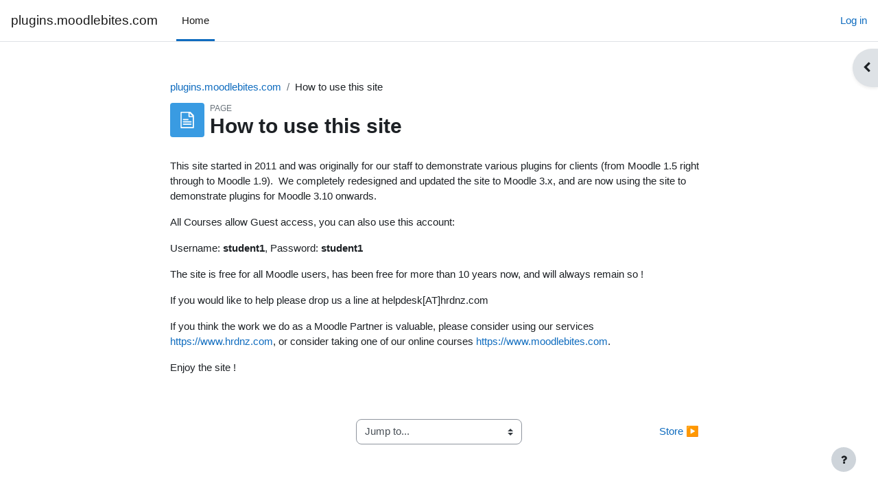

--- FILE ---
content_type: text/plain
request_url: https://www.google-analytics.com/j/collect?v=1&_v=j102&a=2070302658&t=pageview&_s=1&dl=https%3A%2F%2Fplugins.moodlebites.com%2Fmod%2Fpage%2Fview.php%3Fid%3D1&ul=en-us%40posix&dt=plugins.moodlebites.com%3A%20How%20to%20use%20this%20site&sr=1280x720&vp=1280x720&_u=IEBAAEABAAAAACAAI~&jid=686783878&gjid=1352344582&cid=236210528.1769109897&tid=UA-58070240-1&_gid=339706479.1769109897&_r=1&_slc=1&z=630531181
body_size: -453
content:
2,cG-YXZNKBXDP6